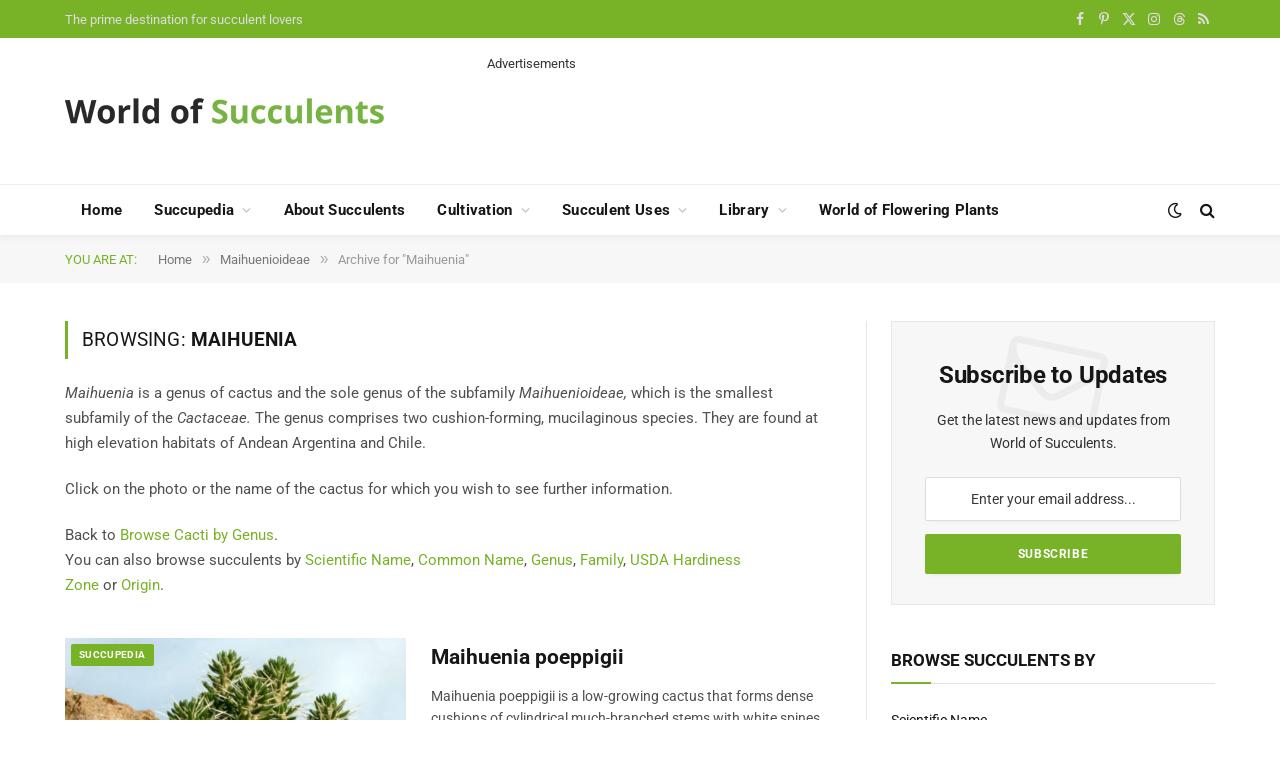

--- FILE ---
content_type: text/html; charset=utf-8
request_url: https://www.google.com/recaptcha/api2/aframe
body_size: 227
content:
<!DOCTYPE HTML><html><head><meta http-equiv="content-type" content="text/html; charset=UTF-8"></head><body><script nonce="DjZjHWEO8G-Hq8Bxxd0rFA">/** Anti-fraud and anti-abuse applications only. See google.com/recaptcha */ try{var clients={'sodar':'https://pagead2.googlesyndication.com/pagead/sodar?'};window.addEventListener("message",function(a){try{if(a.source===window.parent){var b=JSON.parse(a.data);var c=clients[b['id']];if(c){var d=document.createElement('img');d.src=c+b['params']+'&rc='+(localStorage.getItem("rc::a")?sessionStorage.getItem("rc::b"):"");window.document.body.appendChild(d);sessionStorage.setItem("rc::e",parseInt(sessionStorage.getItem("rc::e")||0)+1);localStorage.setItem("rc::h",'1768641972254');}}}catch(b){}});window.parent.postMessage("_grecaptcha_ready", "*");}catch(b){}</script></body></html>